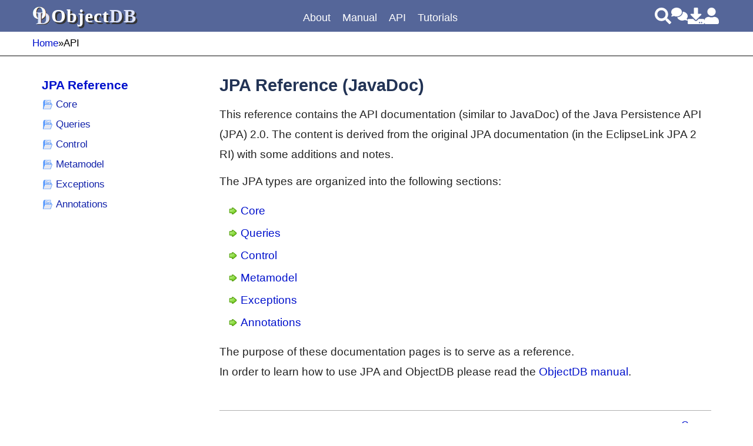

--- FILE ---
content_type: text/html
request_url: https://www.objectdb.com/api/java/jpa
body_size: 14192
content:
<!doctype html>
<html lang="en"><head><meta http-equiv="Content-Type" content="text/html; charset=UTF-8"><meta name="viewport" content="width=device-width, initial-scale=1.0"><meta name="application-name" content="ObjectDB"><meta name="apple-mobile-web-app-title" content="ObjectDB"><meta name="theme-color" content="#fff"><link rel="icon" href="/favicon.ico" sizes="32x32"><link rel="icon" href="/favicon.svg" type="image/svg+xml"><link rel="apple-touch-icon" href="/apple-touch-icon.png"><link rel="manifest" href="/manifest.json"><link rel="preload" href="/font/roboto.woff2" as="font" type="font/woff2" crossorigin><link rel="preload" href="/font/roboto-bold.woff2" as="font" type="font/woff2" crossorigin><link rel="preload" href="/font/roboto-italic.woff2" as="font" type="font/woff2" crossorigin><link rel="preload" href="/font/roboto-mono.woff2" as="font" type="font/woff2" crossorigin><link rel="preload" href="/font/roboto-mono-bold.woff2" as="font" type="font/woff2" crossorigin><link rel="prefetch" href="/menu/full?upd202512210347"><title>JPA Reference (JavaDoc)</title><meta name="robots" content="noarchive"><meta name="description" content="Java/JPA API Reference (based on the JPA 3 JavaDoc)"><meta name="keywords" content="object, database, java, jpa, persistence, api, jdo"><style>@font-face{font-family:'Roboto';font-style:normal;font-weight:400;font-display:optional;src:url(/font/roboto.woff2) format('woff2')}@font-face{font-family:'Roboto';font-style:normal;font-weight:700;font-display:optional;src:url(/font/roboto-bold.woff2) format('woff2')}@font-face{font-family:'Roboto';font-style:italic;font-weight:400;font-display:optional;src:url(/font/roboto-italic.woff2) format('woff2')}@font-face{font-family:'Roboto Mono';font-style:normal;font-weight:400;font-display:optional;src:url(/font/roboto-mono.woff2) format('woff2')}@font-face{font-family:'Roboto Mono';font-style:normal;font-weight:700;font-display:optional;src:url(/font/roboto-mono-bold.woff2) format('woff2')}:root{--header-height:54px;--toolbar-height:40px;--header-color:#569;--background-color:#f0f3f8;--block-header-bgcolor:#78b;--menu-border-color1:#778;--menu-border-color2:#def;--menu-background-color1:#fff;--menu-background-color2:#f8fcff;--menu-bar-text-color:#fff;--menu-text-color:#018;--menu-hover-background-color-old:#cfcfcf;--menu-hover-color-old:#444;--book-menu-font-color:#12a}@media(min-width:1200px){:root{--max-width:1170px}}@media(max-width:1199px){:root{--max-width:97.5%}}@media(max-width:543px){.hidden-xs-down{display:none!important}}@media(max-width:767px){.hidden-sm-down{display:none!important}}@media(max-width:991px){.hidden-md-down{display:none!important}}@media(max-width:1199px){.hidden-lg-down{display:none!important}}@media(min-width:544px){.hidden-sm-up{display:none!important}}@media(min-width:768px){.hidden-md-up{display:none!important}}@media(min-width:992px){.hidden-lg-up{display:none!important}}@media(min-width:1200px){.hidden-xl-up{display:none!important}}*,*::before,*::after{box-sizing:border-box}html{position:relative}html.ns .us,html.ne .ue,html.nl .ul,html.ng .ug,html.nse .use,html.nlg .ulg,html.nsel .usel{display:none!important}body{position:relative;margin:0;overflow-y:scroll}#header,#main-toolbar,#main-content,#footer{box-sizing:content-box;width:100%;max-width:var(--max-width);padding:0 calc((100% - var(--max-width)) / 2)}#header{position:fixed;top:0;z-index:50;display:flex;align-items:center;gap:12px;height:var(--header-height);background-color:var(--header-color);color:white}@media(max-width:991px){#header .img-logo32{display:none}}#header .site-name{position:relative;width:156px;height:36px;flex-grow:1;font:32px Georgia,"Times New Roman";word-spacing:0;letter-spacing:1px}#header .site-name>span>span{font-weight:bold}#header .site-name>.shadow{position:absolute;top:3px;left:3px;color:#333}#header .site-name>.no-shadow{position:absolute;top:0;left:0}#header .site-name>.no-shadow>.object{color:#fff}#header .site-name>.no-shadow>.db{color:#e0e5f9}#header .header-links{justify-content:flex-end;display:flex;gap:12px;width:180px}#header .header-links>a{display:block;width:28px;height:28px;filter:brightness(0) invert(1)}@media(max-width:543px){#header .header-links>a.img-download,#header .header-links>a.img-comments{display:none}}#main{position:relative;top:96px}#main-toolbar{position:fixed;top:var(--header-height);z-index:10;display:flex;align-items:center;height:var(--toolbar-height);border-bottom:2px solid gray;background-color:white;opacity:1}#main-toolbar .breadcrumbs{display:flex;flex-grow:1;gap:8px;overflow:hidden;white-space:nowrap;font-size:.9rem}#main-toolbar:has(.message-success){background-color:#dff0d8;border-color:#d6e9c6}#main-toolbar:has(.message-success)>.message-success{color:#3c763d}#main-toolbar:has(.message-info){background-color:#d9edf7;border-color:#bce8f1}#main-toolbar:has(.message-info)>.message-info{color:#31708f}#main-toolbar:has(.message-warning){background-color:#fcf8e3;border-color:#faebcc}#main-toolbar:has(.message-warning)>.message-warning{color:#8a6d3b}#main-toolbar:has(.message-danger){background-color:#f2dede;border-color:#ebccd1}#main-toolbar:has(.message-danger)>.message-danger{color:#a94442}#main-toolbar>[class^="message-"]{flex-grow:1;font-weight:bold}@media(min-width:768px){#main{min-height:720px}}#main-content{position:relative;display:flex;justify-content:flex-start;width:100%;height:100%;padding-bottom:48px}#main-content #left-sidebar{position:sticky;top:calc(var(--header-height) + var(--toolbar-height) + 30px);margin:32px 16px;align-self:baseline}#main-content #left-margin{margin-right:8px;width:8px;min-width:8px;max-width:8px}#main-content #article{position:relative;flex:1 1 auto;min-width:0;max-width:100%;margin:32px 16px 48px 0}#main-content #article.draft{background-color:#ffe}body.database-features #main-content #article{margin:0 auto}#main-content #right-sidebar{display:none}@media(min-width:992px){#main-content #right-sidebar{display:flex;flex-direction:column;gap:48px;margin:32px 16px;min-width:300px;max-width:300px;width:300px}#main-content #right-sidebar>.block{border:2px solid #67a;border-radius:8px;background-color:#f4f6f8}#main-content #right-sidebar>.block>h2{margin:0;height:34px;padding:0 10px;overflow:hidden;background-color:#67a;color:#fff;font-size:1.25rem;font-weight:normal}#main-content #right-sidebar>.block>.content{padding:8px;font-size:1rem}#main-content #right-sidebar>.block>.content ol{padding:0 12px}}#footer{margin-top:48px;padding-top:16px;padding-bottom:16px;overflow-x:scroll;font-size:.9rem;background-image:linear-gradient(#569,#235);color:white}#footer>.footer-links{float:left;width:65%}#footer>.footer-links table{border-spacing:2px}#footer>.footer-links th{width:33%;text-align:left;text-decoration:underline}#footer>.footer-links th,#footer>.footer-links td{padding:2px 0}#footer>.footer-links a[href]{color:#fff!important;line-height:36px}@media(max-width:991px){#footer>.footer-links{display:none}}#footer>.footer-jpab{float:right;width:30%;margin:2px;padding:4px;text-align:center;background-color:#def;color:#000;border:0 solid #000;border-radius:16px}#footer>.footer-jpab h2{margin:16px 0;font-size:1.2rem}#footer>.footer-jpab p{padding:0;font-size:.6rem;line-height:2em}@media(max-width:991px){#footer>.footer-jpab{display:none}}#footer>.footer-message{padding-top:32px;font-size:.65rem;text-align:justify;clear:both}#footer>.footer-message p,#footer>.footer-message a[href]{color:#fff}#footer>.footer-message a{text-decoration:underline}html,input,select,textarea,button{font:16px Roboto,Arial,Helvetica,Verdana,Sans-Serif}@media(min-width:544px){html,input,select,textarea,button{font-size:16px}}@media(min-width:768px){html,input,select,textarea,button{font-size:17px}}@media(min-width:992px){html,input,select,textarea,button{font-size:18px}}@media(min-width:1200px){html,input,select,textarea,button{font-size:19px}}body{line-height:1.8rem}h1,h2,h3,h4,h5,h6{margin:0 0 16px 0;font-weight:bold;color:#235}h1{font-size:1.5rem}h2{font-size:1.2rem;margin-top:48px;scroll-margin-top:120px}.text h2{margin-top:-50px;padding-top:82px}h3{font-size:1.1rem;margin:24px 0 16px 0}h4,h5,h6{font-size:1rem;margin:24px 0 0 0}p,dd{padding:0;margin:12px 0;color:#222}dt{font-weight:bold}hr{margin:0;height:0;border:1px solid gray}.indented{margin-left:48px}pre,code,a.code{font-family:"Roboto Mono",Consolas,Monaco,monospace}pre{padding:0;white-space:pre;overflow-x:visible;overflow-y:auto;line-height:1.45rem;font-size:.9rem;tab-size:1;background:none;border:0}pre .vertical-gap{display:block;height:8px}pre.pre-wrap{white-space:pre-wrap;overflow-wrap:break-word;word-break:break-word}@media(min-width:768px){pre{tab-size:2}}@media(min-width:1200px){pre{tab-size:3}}code,a[href].code{background-color:#fafafa;padding:0 2px;border:1px solid #e8e8e8;border-radius:4px}pre a[href].code,article>a{background-color:transparent!important;border:0!important}pre a[href]{color:#035;border-bottom:1px dashed #9ac}ol,ul{padding-inline-start:0}#article ol,#article ul{margin-left:16px}ol>li{list-style:decimal}li{margin:0 0 4px 16px}.p_description{margin-bottom:16px}.toc>h2{font-size:1.1rem;margin-top:16px}.toc>a{display:block;width:fit-content;margin:0 0 4px 16px;padding-left:20px;background-repeat:no-repeat;background-size:14px 14px;background-position:center left}a[href]{font-weight:normal;text-decoration:none;color:#01c}article a[href]{text-decoration:underline 1px #abf}article a[href^="http"]{background-repeat:no-repeat;background-size:16px 16px;background-position:right -20%;width:12px;height:12px;padding-left:2px}table{width:100%;border-collapse:collapse;border-spacing:0}#article table td,#article table th{padding:8px;border:#89a solid 1px;overflow-wrap:break-word}table.borderless{border:0}table.borderless th,table.borderless td{border:0}table.padding16 td,table.padding16 th{padding:16px}table.zebra tbody tr:nth-child(odd){background:#fbfcff}table.zebra tbody tr:nth-child(even){background:#f1f2fa}table.side-header th{width:220px}@media(max-width:543px){table.side-header th,table.side-header td{display:block;padding:0;border:0;text-align:left}table.side-header th{margin-top:16px;width:100%}}table.round-corners{border-collapse:collapse;padding:0;border:0}table.round-corners th,table.round-corners td{border:1px solid #ccc}table.round-corners tr:first-child>th:first-child{border-top-left-radius:5px}table.round-corners tr:first-child>th:last-child{border-top-right-radius:5px}table.round-corners tr:last-child>td:first-child{border-bottom-left-radius:5px}table.round-corners tr:last-child>td:last-child{border-bottom-right-radius:5px!important}.hidden{display:none}.clear{clear:both}.clear-after::after{content:".";display:block;height:0;clear:both;visibility:hidden}.linethrough{text-decoration:line-through}img{max-width:100%;display:block;height:auto;margin:0 auto}.img{background-repeat:no-repeat;color:#68f}.icon{display:inline-block;background-size:contain;background-repeat:no-repeat}.size16{width:16px;height:16px}.size20{width:20px;height:20px}.size24{width:24px;height:24px}.size32{width:32px;height:32px}.size64{width:64px;height:64px}img.user{width:100px;height:100px}.file-link{display:flex;align-items:center;column-gap:4px;height:48px}.file-link>i{width:40px;height:40px}ins,del{margin:2px!important;padding:2px!important;color:black;border:1px solid #777}.format{border-bottom:2px dashed orange;padding-bottom:1px}ins,body.objectdb .ICE-Tracking ins.ice-ins{background-color:#dfd!important;text-decoration:none}del,body.objectdb .ICE-Tracking del.ice-del{background-color:#fdd!important}.highlight{background-color:yellow}.foldable:not(.folded) .foldable-summary{display:none}.folded .foldable-content{display:none}.folding-icon::before{display:inline-block;width:16px;height:16px;margin-right:4px;line-height:16px;text-align:center;border:1px solid currentColor;border-radius:3px;font-weight:bold;cursor:pointer;margin-top:.3em}.foldable:not(.folded) .folding-icon::before{content:"−"}.foldable.folded .folding-icon::before{content:"+"}.graph{position:relative}.graph marker{overflow:visible;visibility:visible}.graph>a{display:flex;align-items:center;position:absolute}.type-graph a.graph-node,.m-api>nav>div>a{padding:4px 12px 4px 32px;line-height:1rem;color:var(--menu-text-color);border:1px solid;border-radius:4px;background-color:#e0e8ff;background-position:8px 48%!important;background-size:18px 18px;background-repeat:no-repeat!important}.type-graph a.graph-node:hover,.m-api>nav>div>a:hover{background-color:#ffd}.type-graph a.graph-node.active,.m-api>nav>div>a.active{outline:4px solid #0b0;box-sizing:border-box}.item-form .graph{margin:0 auto;border:1px dashed black}#menu-mode{display:none}#main-menu nav,#main-menu div{margin:0;padding:0}#main-menu nav{list-style-type:none}#main-menu div,#main-menu a{white-space:nowrap;color:var(--menu-text-color);line-height:1.8rem}#main-menu div.m-linkless>a:hover{text-decoration:none!important;cursor:default}#main-menu a{vertical-align:middle;padding:0 6px 0 23px}#main-menu a>i{font-style:normal}#main-menu a.icon{background-position:0 48%;background-size:20px 20px}#main-menu input[type="checkbox"]{display:none;margin:0;height:0}#main-menu label{margin:0;display:inline-block;width:14px;height:14px;background-repeat:no-repeat;background-position:center center}#main-menu a[class*="img-"]{background-position:1% 48%;background-size:20px 20px;background-repeat:no-repeat;padding:0 12px 0 28px}@media(min-width:992px){#main-menu{z-index:100;flex-grow:1;height:var(--header-height);display:flex;align-items:flex-end}#main-menu>div{height:calc(var(--header-height) - 12px);padding:0 6px 6px 6px;position:relative}#main-menu>div>a{height:100%;margin:0;padding:0 2px 0 6px!important;font-size:.95rem;color:var(--menu-bar-text-color);background:none}#main-menu>div:hover{background-color:var(--menu-background-color1);border-color:var(--menu-border-color1)}#main-menu>div:hover>a{color:var(--menu-text-color)}#main-menu>div nav{display:none}#main-menu div{display:flex;align-items:center}#main-menu a{font-size:.95rem;display:flex;align-items:center}#main-menu label{display:none!important}#main-menu>div{border-radius:4px}#main-menu>div>nav,#main-menu>div::after,#main-menu>div.m-api>nav>div>nav{visibility:hidden}#main-menu>div:hover>nav,#main-menu>div:hover::after,#main-menu>div.m-api:hover>nav>div:hover>nav,#main-menu>div.m-api:hover>nav>div:hover>nav>div>nav{visibility:visible}#main-menu>div>nav,#main-menu>div::after{transition:all .05s ease-in .1s}#main-menu>div::after{position:absolute;left:50%;bottom:1px;margin-left:-6px;width:12px;height:12px;content:"";background-color:var(--menu-background-color2);transform:rotate(45deg);border-radius:1px 0 0;border-left:3px solid var(--menu-border-color1);border-top:3px solid var(--menu-border-color1)}#main-menu>div nav{display:flex;flex-wrap:wrap}#main-menu>div>nav,#main-menu>div.m-api>nav>div>nav{width:960px}#main-menu>div>nav{position:fixed;top:calc(var(--header-height) - 8px);left:50%;transform:translateX(-50%);padding:16px;flex-direction:column;background-color:var(--menu-background-color2);border:3px solid var(--menu-border-color1);border-radius:8px}#main-menu>div>nav>div{margin:6px 0;padding:4px 8px;background-color:var(--menu-background-color1);border:2px solid var(--menu-border-color2);border-radius:8px}#main-menu>div>nav>div>a{width:160px;flex-shrink:0}#main-menu>div>nav>div nav>div{margin:0 8px 0 0}#main-menu>div>nav>div nav>div>nav{display:none}#main-menu>div>nav a>i{display:none}#main-menu>div>nav a[href]:hover{text-decoration:underline}#main-menu>div.m-manual>nav>div>nav>div>a,#main-menu>div.m-new-examples>nav>div>nav>div>a,#main-menu>div.m-api>nav>div>nav>div>a{font-weight:bold}#main-menu>div.m-manual>nav>div>nav>div>a::after,#main-menu>div.m-new-examples>nav>div>nav>div>a::after,#main-menu>div.m-api>nav>div>nav>div>a::after{content:":";margin-left:0;padding-left:2px}#main-menu>div.m-manual>nav>div>nav>div,#main-menu>div.m-new-examples>nav>div>nav>div,#main-menu>div.m-api>nav>div>nav>div,#main-menu>div.m-manual>nav>div>nav>div>nav,#main-menu>div.m-new-examples>nav>div>nav>div>nav,#main-menu>div.m-api>nav>div>nav>div>nav{display:contents}#main-menu>div.m-api>nav>div>a{font-weight:normal}#main-menu>div.m-api>nav>div>a::after{display:none}#main-menu>div.m-api>nav>div>nav{position:absolute;top:calc(100% - 11px);padding:16px;left:-3px;display:flex;background-color:#ffe;border:3px solid var(--menu-border-color1);border-top:1px solid var(--menu-border-color1);border-radius:8px;border-top-left-radius:0;border-top-right-radius:0}#main-menu>div.m-diamonds>nav>div>nav [class*="img"]{background:none;padding-left:0}#main-menu>div.m-diamonds>nav>div>nav a{display:inline;padding:0!important}#main-menu>div.m-diamonds>nav>div>nav a:after{content:"\2666";margin:0 8px 0 8px;font-size:1rem;display:inline-block;text-decoration:none}#main-menu>div.m-diamonds>nav>div>nav>a:last-child:after{display:none}#main-menu>div.m-diamonds>nav>div>nav>div:last-child>nav>a:last-child:after{display:none}#main-menu>div.m-col>nav{flex-direction:row}#main-menu>div.m-col>nav>div{flex-direction:column;flex:1;padding-bottom:24px;background-color:var(--menu-background-color2);border:0}#main-menu>div.m-col>nav>div>a,#main-menu>div.m-col>nav>div>nav{background-color:var(--menu-background-color1);border:2px solid var(--menu-border-color2);border-radius:8px}#main-menu>div.m-col>nav>div>a{z-index:200;position:absolute;width:auto;height:40px;padding:2px 8px;background-image:none}#main-menu>div.m-col>nav>div>nav{position:relative;top:20px;flex-direction:column;width:100%;padding:40px 24px 24px 24px}#main-menu>div.m-col>nav>div>nav a{height:48px}#main-menu>div.m-admin>nav>div>a{width:130px}#main-menu>div.m-examples>nav{width:640px}#main-menu>div.m-examples>nav>div>a{width:260px;margin-left:24px}#main-menu>div.m-examples>nav>div>nav{flex-direction:column}#main-menu>div.m-new-examples>nav>div>a{width:220px;margin-left:24px}.img-bars{display:none}}@media(max-width:991px){.img-bars{display:block;width:32px;height:32px;filter:brightness(0) invert(1)}#menu-mode:checked~#header #main-menu{display:block}#menu-mode:checked~#main,#menu-mode:checked~#footer{display:none}#main-menu{display:none;position:absolute;top:var(--header-height);left:0;width:100%;padding:4px 12px}#main-menu div{padding:4px 2px;font-size:1.2rem;line-height:1.8rem}#main-menu div>nav>a{display:block;margin:8px 0}#main-menu div a.active{background-color:#ff8;border:1px solid #ff8;border-radius:12px}#main-menu div.active-trail>a{font-weight:bold}#main-menu nav{margin-left:20px;display:none}#main-menu input[type="checkbox"]:checked~nav{display:block}#main-menu label{display:inline-block;width:24px;height:1.8rem;vertical-align:middle;background-size:24px 24px;background-position:0 40%}#main-menu .api-diagram,#main-menu .diagram,#main-menu .label-types-main,#main-menu .label-types-all{display:none}}@media(min-width:992px){#main-menu div.m-api>nav{flex-direction:row!important;justify-content:center;gap:24px 8px;padding:360px 0 8px 0!important}#main-menu div.m-api>nav>div[class^="m-"]{border:0!important;margin:0!important;padding:0}#main-menu div.m-api>nav>div[class^="m-"]>a{margin:0!important;width:auto;padding:5px 12px 5px 32px!important;height:30px!important;line-height:30px;font-size:17px}#main-menu div.m-api>nav>div[class^="m-"] a{font-size:17px}.api-diagram{position:absolute;top:0;border:0!important;margin:0!important;padding:0!important;background-color:inherit!important}.api-diagram marker{overflow:visible;visibility:visible}.api-diagram>a{display:flex;align-items:center;position:absolute!important;padding:4px 12px 4px 32px!important;font-size:inherit!important}.api-diagram>a:hover{background-color:#ffd}div.m-api>nav>div[class^="m-"]:hover>a{background-color:#ffe}div.m-api>nav>.m-core:hover~.api-diagram>a.node-persistence,div.m-api>nav>.m-core:hover~.api-diagram>a.node-entitymanagerfactory,div.m-api>nav>.m-core:hover~.api-diagram>a.node-entitymanager,div.m-api>nav>.m-core:hover~.api-diagram>a.node-entitytransaction{background-color:#ffe}div.m-api>nav>.m-queries:hover~.api-diagram>a.node-criteriabuilder,div.m-api>nav>.m-queries:hover~.api-diagram>a.node-criteriaqueryt,div.m-api>nav>.m-queries:hover~.api-diagram>a.node-query,div.m-api>nav>.m-queries:hover~.api-diagram>a.node-typedqueryx,div.m-api>nav>.m-queries:hover~.api-diagram>a.node-parametert{background-color:#ffe}div.m-api>nav>.m-control:hover~.api-diagram>a.node-persistenceutil,div.m-api>nav>.m-control:hover~.api-diagram>a.node-persistenceunitutil,div.m-api>nav>.m-control:hover~.api-diagram>a.node-cache,div.m-api>nav>.m-control:hover~.api-diagram>a.node-entitygraph,div.m-api>nav>.m-control:hover~.api-diagram>a.node-entitygrapht{background-color:#ffe}div.m-api>nav>.m-metamodel:hover~.api-diagram>a.node-metamodel{background-color:#ffe}}article a[href]{text-decoration:underline 1px #abf}article a[href^="http"],article a[href^="mailto"]{width:12px;height:12px;padding-left:2px;padding-right:20px;background-repeat:no-repeat;background-size:16px 16px;background-position:right -20%}article figcaption,article .caption{margin:0 auto 32px;text-align:center;font-size:.9rem;font-weight:bold}article .embed{margin:32px 0}article .float-right{float:right;margin-left:32px}article .toc{margin:16px 0 16px}article .file-tree,article .graph{position:relative;margin:0 auto;background-color:#f8fcff;border:1px solid var(--header-color);border-radius:8px}article .file-tree{color:var(--menu-text-color)}article .file-tree>svg{stroke:var(--header-color)}article .file-tree>ul>li{position:absolute;transform:translateX(-50%);display:block;margin:0;padding:3px 6px;width:min-content;border:1px solid #e0e0e0;border-radius:8px;font-size:18px;line-height:24px;overflow-wrap:break-word;list-style-type:none}article .file-tree>ul>li.dir{background-color:#e8f0ff;border-color:var(--header-color);color:#111}article .file-tree>ul>li.file{background-color:#fcfcfc;border-color:var(--header-color)}article .file-tree>ul>li.file.col2{display:flex}article .file-tree>ul>li.file.col2 span{margin-right:12px}article .error{color:red;font-weight:bold}pre{margin:16px 0 20px 0;padding:12px;background-color:#fdfeff;color:#000;border:#bdf solid 1px;border-radius:8px}pre + pre.hl{margin-top:-12px}pre.hl span{color:#111}pre.hl .cm,pre.hl .pr,pre.hl .dt,pre.hl .cd{color:#444}pre.hl .dc{color:#08a}pre.hl .st,pre.hl .atv,pre.hl .sc,pre.hl .cv{color:#30f}pre.hl .kw,pre.hl .qp,pre.hl .qv,pre.hl .sx,pre.hl .cs,pre.hl .cc{color:#705}pre.hl .kw{font-weight:bold}pre.hl .qk,pre.hl se{color:#917}pre.hl .fn,pre.hl .qf,pre.hl .so{color:#162;font-weight:bold}pre.hl .an,pre.hl .ns,pre.hl .cl,pre.hl .gn{color:#34a}pre.hl .nm,pre.hl .bl,pre.hl .tg,pre.hl .sa{color:#905}pre.hl .op,pre.hl .sp,pre.hl .atn,pre.hl .cn{color:#9a6e3a}pre.hl .pn{color:#000}@media(min-width:992px){.book-menu{display:block;width:270px;padding:0;font-size:.9rem}.book-menu>.book-menu-header a{font-size:1.1rem;font-weight:bold}.book-menu nav{margin-top:-6px}.book-menu>nav{margin-left:-40px}.book-menu>nav nav{margin-left:22px}.book-menu>nav mark.img-right{display:block;margin-left:8px;background-color:transparent;background-position:10px 2px;background-size:24px 24px;background-repeat:no-repeat}.book-menu>nav mark.img-right>a{margin-left:34px}.book-menu>nav a{display:block;margin:6px 0 2px 42px;padding-left:22px;line-height:1.5rem;overflow:hidden;text-overflow:ellipsis;white-space:nowrap;color:var(--book-menu-font-color);background-position:0 6px;background-size:16px 16px;background-repeat:no-repeat}.book-menu>nav a.active-trail{font-weight:bold}.book-menu>nav a:hover{text-decoration:underline;color:#000}.book-menu div.active-trail>a,.book-menu a.active{font-weight:bold}}.tags{display:none}@media(min-width:992px){.tags{display:block;margin:64px 4px 16px 4px}.tags h2{margin:0;font-size:.9rem;font-weight:normal}.tags p{margin:0}.tags .tag{display:inline-block}.tags .tag a{margin-right:8px}.tags .tag1,.tags .tag2{font-size:.7rem}.tags .tag3,.tags .tag4{font-size:.8rem}.tags .tag5{font-size:.9rem}}.book-links{margin:48px 0;padding:8px 0;font-size:.9rem;border-top:1px solid #b0b0b0;border-bottom:1px solid #b0b0b0}.book-links a.page-previous{float:left;width:50%;text-align:left}.book-links a.page-up{display:none}.book-links a.page-next{float:right;width:50%;text-align:right}@media(min-width:544px){.book-links a.page-previous{float:left;width:35%;text-align:left}.book-links a.page-up{display:inline;float:left;width:30%;text-align:center}.book-links a.page-next{float:right;width:35%;text-align:right}}.img-arrow { background-image: url("data:image/svg+xml,%3C?xml version='1.0'?%3E%3Csvg fill='green' xmlns:rdf='http://www.w3.org/1999/02/22-rdf-syntax-ns%23' xmlns='http://www.w3.org/2000/svg' xmlns:cc='http://creativecommons.org/ns%23' xmlns:xlink='http://www.w3.org/1999/xlink' xmlns:dc='http://purl.org/dc/elements/1.1/' xmlns:svg='http://www.w3.org/2000/svg' id='svg2' viewBox='0 0 30 30' version='1.0'%3E %3Cdefs id='defs4'%3E %3ClinearGradient id='linearGradient3366' y2='22' gradientUnits='userSpaceOnUse' x2='23' y1='9' x1='11'%3E %3Cstop id='stop3362' stop-color='%23aeed72' offset='0'/%3E %3Cstop id='stop3364' stop-color='%2371c91c' offset='1'/%3E %3C/linearGradient%3E %3C/defs%3E %3Cg id='layer1'%3E %3Crect id='rect3465' ry='0' height='0' width='6' y='12.5' x='16' fill='%23427bc3'/%3E %3Cpath id='path3354' fill='%234e9a06' d='m12.5 2.5625c-1.031 0.0971-1.817 0.9647-1.812 2v2.625h-7.313c-1.1045 0.0001-1.9999 0.8955-2 2v11.624c0.0001 1.105 0.8955 2 2 2h7.313v2.626c0 1.104 0.895 1.999 2 2h2.312c0.454 0 0.895-0.154 1.25-0.438l11.625-9.281c0.474-0.38 0.75-0.955 0.75-1.563v-2.312c0-0.608-0.276-1.183-0.75-1.563l-11.625-9.281c-0.355-0.2835-0.796-0.4378-1.25-0.4375h-2.312c-0.063-0.0029-0.126-0.0029-0.188 0z'/%3E %3Cpath id='path3358' fill='url(%23linearGradient3366)' d='m13.312 5.1875v4c0 0.3452-0.279 0.625-0.624 0.625h-8.688v10.376h8.688c0.345 0 0.624 0.279 0.624 0.624v4h1.469l11.219-8.968v-1.688l-11.219-8.9685h-1.469z'/%3E %3C/g%3E %3Cmetadata%3E %3Crdf:RDF%3E %3Ccc:Work%3E %3Cdc:format%3Eimage/svg+xml%3C/dc:format%3E %3Cdc:type rdf:resource='http://purl.org/dc/dcmitype/StillImage'/%3E %3Ccc:license rdf:resource='http://creativecommons.org/licenses/publicdomain/'/%3E %3Cdc:publisher%3E %3Ccc:Agent rdf:about='http://openclipart.org/'%3E %3Cdc:title%3EOpenclipart%3C/dc:title%3E %3C/cc:Agent%3E %3C/dc:publisher%3E %3Cdc:title%3Eicon_arrow_right_green%3C/dc:title%3E %3Cdc:date%3E2008-05-26T11:58:06%3C/dc:date%3E %3Cdc:description%3Earrow, arrow, clip art, clipart, icon, icon, image, media, png, public domain, svg, %3C/dc:description%3E %3Cdc:source%3Ehttp://openclipart.org/detail/17020/icon_arrow_right_green-by-jean_victor_balin%3C/dc:source%3E %3Cdc:creator%3E %3Ccc:Agent%3E %3Cdc:title%3Ejean_victor_balin%3C/dc:title%3E %3C/cc:Agent%3E %3C/dc:creator%3E %3Cdc:subject%3E %3Crdf:Bag%3E %3Crdf:li%3Earrow%3C/rdf:li%3E %3Crdf:li%3Eclip art%3C/rdf:li%3E %3Crdf:li%3Eclipart%3C/rdf:li%3E %3Crdf:li%3Eicon%3C/rdf:li%3E %3Crdf:li%3Eimage%3C/rdf:li%3E %3Crdf:li%3Emedia%3C/rdf:li%3E %3Crdf:li%3Epng%3C/rdf:li%3E %3Crdf:li%3Epublic domain%3C/rdf:li%3E %3Crdf:li%3Esvg%3C/rdf:li%3E %3C/rdf:Bag%3E %3C/dc:subject%3E %3C/cc:Work%3E %3Ccc:License rdf:about='http://creativecommons.org/licenses/publicdomain/'%3E %3Ccc:permits rdf:resource='http://creativecommons.org/ns%23Reproduction'/%3E %3Ccc:permits rdf:resource='http://creativecommons.org/ns%23Distribution'/%3E %3Ccc:permits rdf:resource='http://creativecommons.org/ns%23DerivativeWorks'/%3E %3C/cc:License%3E %3C/rdf:RDF%3E %3C/metadata%3E%3C/svg%3E");} .img-bars { background-image: url("data:image/svg+xml,%3Csvg xmlns='http://www.w3.org/2000/svg' viewBox='0 0 448 512'%3E%3Cpath d='M16 132h416c8.837 0 16-7.163 16-16V76c0-8.837-7.163-16-16-16H16C7.163 60 0 67.163 0 76v40c0 8.837 7.163 16 16 16zm0 160h416c8.837 0 16-7.163 16-16v-40c0-8.837-7.163-16-16-16H16c-8.837 0-16 7.163-16 16v40c0 8.837 7.163 16 16 16zm0 160h416c8.837 0 16-7.163 16-16v-40c0-8.837-7.163-16-16-16H16c-8.837 0-16 7.163-16 16v40c0 8.837 7.163 16 16 16z'/%3E%3C/svg%3E%3C!--Font Awesome Free 5.5.0 by @fontawesome - https://fontawesome.comLicense - https://fontawesome.com/license/free (Icons: CC BY 4.0, Fonts: SIL OFL 1.1, Code: MIT License)--%3E");} .img-comments-solid { background-image: url("data:image/svg+xml,%3Csvg fill='%2368f' xmlns='http://www.w3.org/2000/svg' viewBox='0 0 640 512'%3E%3C!--! Font Awesome Free 6.7.2 by @fontawesome - https://fontawesome.com License - https://fontawesome.com/license/free (Icons: CC BY 4.0, Fonts: SIL OFL 1.1, Code: MIT License) Copyright 2024 Fonticons, Inc. --%3E%3Cpath d='M208 352c114.9 0 208-78.8 208-176S322.9 0 208 0S0 78.8 0 176c0 38.6 14.7 74.3 39.6 103.4c-3.5 9.4-8.7 17.7-14.2 24.7c-4.8 6.2-9.7 11-13.3 14.3c-1.8 1.6-3.3 2.9-4.3 3.7c-.5 .4-.9 .7-1.1 .8l-.2 .2s0 0 0 0s0 0 0 0C1 327.2-1.4 334.4 .8 340.9S9.1 352 16 352c21.8 0 43.8-5.6 62.1-12.5c9.2-3.5 17.8-7.4 25.2-11.4C134.1 343.3 169.8 352 208 352zM448 176c0 112.3-99.1 196.9-216.5 207C255.8 457.4 336.4 512 432 512c38.2 0 73.9-8.7 104.7-23.9c7.5 4 16 7.9 25.2 11.4c18.3 6.9 40.3 12.5 62.1 12.5c6.9 0 13.1-4.5 15.2-11.1c2.1-6.6-.2-13.8-5.8-17.9c0 0 0 0 0 0s0 0 0 0l-.2-.2c-.2-.2-.6-.4-1.1-.8c-1-.8-2.5-2-4.3-3.7c-3.6-3.3-8.5-8.1-13.3-14.3c-5.5-7-10.7-15.4-14.2-24.7c24.9-29 39.6-64.7 39.6-103.4c0-92.8-84.9-168.9-192.6-175.5c.4 5.1 .6 10.3 .6 15.5z'/%3E%3C/svg%3E");} #main-menu input[type="checkbox"]:checked ~ label { background-image: url("data:image/svg+xml,%3Csvg fill='%23018' xmlns='http://www.w3.org/2000/svg' viewBox='0 0 320 512'%3E%3Cpath d='M31.3 192h257.3c17.8 0 26.7 21.5 14.1 34.1L174.1 354.8c-7.8 7.8-20.5 7.8-28.3 0L17.2 226.1C4.6 213.5 13.5 192 31.3 192z'/%3E%3C/svg%3E%3C!--Font Awesome Free 5.5.0 by @fontawesome - https://fontawesome.comLicense - https://fontawesome.com/license/free (Icons: CC BY 4.0, Fonts: SIL OFL 1.1, Code: MIT License)--%3E");} .img-download { background-image: url("data:image/svg+xml,%3Csvg fill='%2368f' xmlns='http://www.w3.org/2000/svg' viewBox='0 0 512 512'%3E%3Cpath d='M216 0h80c13.3 0 24 10.7 24 24v168h87.7c17.8 0 26.7 21.5 14.1 34.1L269.7 378.3c-7.5 7.5-19.8 7.5-27.3 0L90.1 226.1c-12.6-12.6-3.7-34.1 14.1-34.1H192V24c0-13.3 10.7-24 24-24zm296 376v112c0 13.3-10.7 24-24 24H24c-13.3 0-24-10.7-24-24V376c0-13.3 10.7-24 24-24h146.7l49 49c20.1 20.1 52.5 20.1 72.6 0l49-49H488c13.3 0 24 10.7 24 24zm-124 88c0-11-9-20-20-20s-20 9-20 20 9 20 20 20 20-9 20-20zm64 0c0-11-9-20-20-20s-20 9-20 20 9 20 20 20 20-9 20-20z'/%3E%3C/svg%3E%3C!--Font Awesome Free 5.5.0 by @fontawesome - https://fontawesome.comLicense - https://fontawesome.com/license/free (Icons: CC BY 4.0, Fonts: SIL OFL 1.1, Code: MIT License)--%3E");} .img-folder { background-image: url("data:image/svg+xml,%3Csvg version='1.1' id='Capa_1' xmlns='http://www.w3.org/2000/svg' xmlns:xlink='http://www.w3.org/1999/xlink' x='0px' y='0px' viewBox='0 0 512.001 512.001' style='enable-background:new 0 0 512.001 512.001;' xml:space='preserve'%3E%3Cg%3E %3Cg%3E %3Cpolygon style='fill:%23E3E7F2;' points='93.867,253.961 93.867,25.6 68.267,25.6 68.267,324.147 '/%3E %3Cpolygon style='fill:%23E3E7F2;' points='68.267,324.147 68.267,42.667 42.667,42.667 42.667,394.334 '/%3E %3C/g%3E %3ClinearGradient id='SVGID_1_' gradientUnits='userSpaceOnUse' x1='-48.7878' y1='652.514' x2='-47.9326' y2='651.384' gradientTransform='matrix(324.2667 0 0 -245.4292 15933.8477 160134.7813)'%3E %3Cstop offset='0' style='stop-color:%23D4E1F4'/%3E %3Cstop offset='0.1717' style='stop-color:%23D4E1F4'/%3E %3Cstop offset='0.2' style='stop-color:%23D4E1F4'/%3E %3Cstop offset='0.2001' style='stop-color:%23DAE4F4'/%3E %3Cstop offset='0.2007' style='stop-color:%23EBEBF4'/%3E %3Cstop offset='0.2014' style='stop-color:%23F6F1F4'/%3E %3Cstop offset='0.2023' style='stop-color:%23FDF4F4'/%3E %3Cstop offset='0.205' style='stop-color:%23FFF5F4'/%3E %3Cstop offset='0.2522' style='stop-color:%23FFF5F4'/%3E %3Cstop offset='0.26' style='stop-color:%23FFF5F4'/%3E %3Cstop offset='0.26' style='stop-color:%23D4E1F4'/%3E %3Cstop offset='0.3974' style='stop-color:%23D4E1F4'/%3E %3Cstop offset='0.42' style='stop-color:%23D4E1F4'/%3E %3Cstop offset='0.4201' style='stop-color:%23DAE4F4'/%3E %3Cstop offset='0.4207' style='stop-color:%23EBEBF4'/%3E %3Cstop offset='0.4214' style='stop-color:%23F6F1F4'/%3E %3Cstop offset='0.4223' style='stop-color:%23FDF4F4'/%3E %3Cstop offset='0.425' style='stop-color:%23FFF5F4'/%3E %3Cstop offset='0.4894' style='stop-color:%23FFF5F4'/%3E %3Cstop offset='0.5' style='stop-color:%23FFF5F4'/%3E %3Cstop offset='0.5' style='stop-color:%23F9F2F4'/%3E %3Cstop offset='0.5001' style='stop-color:%23E8EBF4'/%3E %3Cstop offset='0.5003' style='stop-color:%23DDE5F4'/%3E %3Cstop offset='0.5005' style='stop-color:%23D6E2F4'/%3E %3Cstop offset='0.501' style='stop-color:%23D4E1F4'/%3E %3Cstop offset='0.7062' style='stop-color:%23D4E1F4'/%3E %3Cstop offset='0.74' style='stop-color:%23D4E1F4'/%3E %3Cstop offset='0.741' style='stop-color:%23FFF5F4'/%3E %3Cstop offset='0.8346' style='stop-color:%23FFF5F4'/%3E %3Cstop offset='0.85' style='stop-color:%23FFF5F4'/%3E %3Cstop offset='0.851' style='stop-color:%23D4E1F4'/%3E %3C/linearGradient%3E %3Cpath style='fill:url(%23SVGID_1_);' d='M392.534,8.533H93.867v245.429l1.883-5.163c1.573-5.823,6.855-9.868,12.887-9.867h309.497 V8.533H392.534z'/%3E %3Cpath style='fill:%23A4C2F7;' d='M437.484,162.133h-19.35v76.8h34.133v-62.017c0-3.921-1.557-7.681-4.33-10.454 S441.405,162.133,437.484,162.133L437.484,162.133z'/%3E %3Cpath style='fill:%23FFFFFF;' d='M42.667,102.4h-19.35c-3.921,0-7.681,1.557-10.454,4.33c-2.772,2.772-4.33,6.533-4.33,10.454 v364.609c0.591,0.021,1.175,0.05,1.753,0.087l32.38-88.309V102.4z'/%3E %3Cpath style='fill:%23A4C2F7;' d='M403.834,503.467H21.891c-4.155,0-8.074-1.935-10.6-5.234s-3.372-7.587-2.287-11.598L95.75,248.8 c1.574-5.822,6.856-9.867,12.887-9.867H490.58c8.79,0,12.887,8.4,12.887,16.833L416.721,493.6 C415.147,499.423,409.865,503.467,403.834,503.467L403.834,503.467z'/%3E %3Cpath style='fill:%23E3E7F2;' d='M378.234,503.467H21.891c-4.155,0-8.074-1.935-10.6-5.234s-3.372-7.587-2.287-11.598L95.75,248.8 c1.574-5.822,6.856-9.867,12.887-9.867H464.98c8.79,0,12.887,8.4,12.887,16.833L391.121,493.6 C389.547,499.423,384.265,503.467,378.234,503.467L378.234,503.467z'/%3E %3Cg%3E %3Cpath style='fill:%23428DFF;' d='M403.834,512H21.892c-6.813,0-13.238-3.173-17.379-8.583c-4.141-5.41-5.526-12.441-3.746-19.017 l86.967-238.525c2.752-9.233,11.271-15.538,20.905-15.475h381.945c12.408,0,21.417,10.667,21.417,25.367 c0,0.998-0.175,1.988-0.517,2.925l-86.75,237.833C421.987,505.76,413.468,512.068,403.834,512z M108.638,247.467 c-2.174,0.004-4.078,1.461-4.65,3.558L17.021,489.558c-0.147,1.256,0.232,2.516,1.046,3.483c0.901,1.204,2.321,1.906,3.825,1.892 h381.942c2.172,0.003,4.076-1.453,4.642-3.55l86.383-236.925c-0.208-2.334-1.041-6.992-4.275-6.992H108.638z'/%3E %3Cpath style='fill:%23428DFF;' d='M358.4,145.067H153.6c-4.713,0-8.533-3.821-8.533-8.533S148.887,128,153.6,128h204.8 c4.713,0,8.533,3.82,8.533,8.533S363.113,145.067,358.4,145.067z'/%3E %3Cpath style='fill:%23428DFF;' d='M238.934,85.333H153.6c-4.713,0-8.533-3.82-8.533-8.533c0-4.713,3.821-8.533,8.533-8.533h85.333 c4.713,0,8.533,3.821,8.533,8.533C247.467,81.513,243.646,85.333,238.934,85.333z'/%3E %3Cpath style='fill:%23428DFF;' d='M358.4,204.8H153.6c-4.713,0-8.533-3.821-8.533-8.533s3.821-8.533,8.533-8.533h204.8 c4.713,0,8.533,3.821,8.533,8.533S363.113,204.8,358.4,204.8z'/%3E %3Cpath style='fill:%23428DFF;' d='M452.267,247.467h-34.133c-2.264,0.001-4.435-0.897-6.035-2.498 c-1.601-1.601-2.499-3.772-2.498-6.035v-76.8c-0.001-2.264,0.897-4.435,2.498-6.035c1.601-1.601,3.772-2.499,6.035-2.498h19.35 c12.872,0.014,23.303,10.445,23.317,23.317v62.017c0.001,2.264-0.897,4.435-2.498,6.035 C456.702,246.569,454.531,247.468,452.267,247.467z M426.667,230.4h17.067v-53.483c-0.001-3.451-2.799-6.249-6.25-6.25h-10.817 V230.4z'/%3E %3Cpath style='fill:%23428DFF;' d='M10.292,490.417c-0.204,0-0.408-0.009-0.617-0.025l-1.5-0.075c-4.57-0.191-8.176-3.951-8.175-8.525 V117.183c0.014-12.872,10.445-23.303,23.317-23.317h19.35c2.263-0.001,4.434,0.898,6.035,2.499c1.6,1.6,2.499,3.771,2.499,6.035 v291.167c0.001,1.001-0.175,1.994-0.521,2.933L18.3,484.817C17.07,488.179,13.872,490.415,10.292,490.417z M23.317,110.933 c-3.451,0.003-6.247,2.799-6.25,6.25V438.6l17.067-46.55V110.933H23.317z'/%3E %3Cpath style='fill:%23428DFF;' d='M93.871,262.5c-0.499,0.001-0.997-0.044-1.488-0.133c-4.078-0.716-7.052-4.259-7.05-8.4V8.533 c-0.001-2.263,0.898-4.434,2.499-6.035S91.604-0.001,93.867,0h324.267c2.264-0.001,4.435,0.897,6.035,2.498 c1.601,1.601,2.499,3.772,2.498,6.035v230.4c0.001,2.264-0.897,4.435-2.498,6.035c-1.601,1.601-3.772,2.499-6.035,2.498H108.638 c-2.174,0.004-4.078,1.461-4.65,3.558c-0.063,0.233-0.138,0.467-0.221,0.7l-1.883,5.167 C100.653,260.256,97.454,262.496,93.871,262.5z M102.4,17.067v214.242c2.024-0.603,4.126-0.909,6.238-0.908H409.6V17.067H102.4z' /%3E %3Cpath style='fill:%23428DFF;' d='M68.271,332.683c-0.499,0.001-0.997-0.044-1.488-0.133c-4.078-0.716-7.052-4.259-7.05-8.4V25.6 c-0.001-2.263,0.898-4.434,2.499-6.035c1.6-1.6,3.771-2.499,6.035-2.499h25.6c2.263-0.001,4.434,0.898,6.035,2.499 s2.499,3.771,2.499,6.035v228.367c0,0.998-0.175,1.988-0.517,2.925l-25.6,70.183C75.053,330.44,71.854,332.679,68.271,332.683z M76.8,34.133V275.85l8.533-23.391V34.133H76.8z'/%3E %3Cpath style='fill:%23428DFF;' d='M42.671,402.867c-0.499,0.001-0.997-0.044-1.488-0.133c-4.078-0.716-7.052-4.259-7.05-8.4V42.667 c-0.001-2.263,0.898-4.434,2.499-6.035s3.771-2.499,6.035-2.499h25.6c2.263-0.001,4.434,0.898,6.035,2.499 s2.499,3.771,2.499,6.035V324.15c0,0.998-0.175,1.988-0.517,2.925l-25.6,70.183C49.453,400.623,46.254,402.862,42.671,402.867z M51.2,51.2v294.833l8.533-23.392V51.2H51.2z'/%3E %3C/g%3E%3C/g%3E%3C/svg%3E");} .img-logo32 { background-image: url("[data-uri]");} #main-menu input[type="checkbox"]:not(:checked) ~ label, mark.img-right { background-image: url("data:image/svg+xml,%3Csvg fill='%23018' xmlns='http://www.w3.org/2000/svg' viewBox='0 0 192 512'%3E%3Cpath d='M0 384.662V127.338c0-17.818 21.543-26.741 34.142-14.142l128.662 128.662c7.81 7.81 7.81 20.474 0 28.284L34.142 398.804C21.543 411.404 0 402.48 0 384.662z'/%3E%3C/svg%3E%3C!--Font Awesome Free 5.5.0 by @fontawesome - https://fontawesome.comLicense - https://fontawesome.com/license/free (Icons: CC BY 4.0, Fonts: SIL OFL 1.1, Code: MIT License)--%3E");} .img-search { background-image: url("data:image/svg+xml,%3Csvg fill='white' xmlns='http://www.w3.org/2000/svg' viewBox='0 0 512 512'%3E%3Cpath d='M505 442.7L405.3 343c-4.5-4.5-10.6-7-17-7H372c27.6-35.3 44-79.7 44-128C416 93.1 322.9 0 208 0S0 93.1 0 208s93.1 208 208 208c48.3 0 92.7-16.4 128-44v16.3c0 6.4 2.5 12.5 7 17l99.7 99.7c9.4 9.4 24.6 9.4 33.9 0l28.3-28.3c9.4-9.4 9.4-24.6.1-34zM208 336c-70.7 0-128-57.2-128-128 0-70.7 57.2-128 128-128 70.7 0 128 57.2 128 128 0 70.7-57.2 128-128 128z'/%3E%3C/svg%3E%3C!--Font Awesome Free 5.5.0 by @fontawesome - https://fontawesome.comLicense - https://fontawesome.com/license/free (Icons: CC BY 4.0, Fonts: SIL OFL 1.1, Code: MIT License)--%3E");} .img-user { background-image: url("data:image/svg+xml,%3Csvg fill='%2368f' xmlns='http://www.w3.org/2000/svg' viewBox='0 0 448 512'%3E%3Cpath d='M224 256c70.7 0 128-57.3 128-128S294.7 0 224 0 96 57.3 96 128s57.3 128 128 128zm89.6 32h-16.7c-22.2 10.2-46.9 16-72.9 16s-50.6-5.8-72.9-16h-16.7C60.2 288 0 348.2 0 422.4V464c0 26.5 21.5 48 48 48h352c26.5 0 48-21.5 48-48v-41.6c0-74.2-60.2-134.4-134.4-134.4z'/%3E%3C/svg%3E%3C!--Font Awesome Free 5.5.0 by @fontawesome - https://fontawesome.comLicense - https://fontawesome.com/license/free (Icons: CC BY 4.0, Fonts: SIL OFL 1.1, Code: MIT License)--%3E");} </style><link rel="stylesheet" disabled href="/css/1*2*3*4*5*6*annotation*bug*class*comments*company*contract*enum*faq*info*interface*licence*list*log*menu*page*shop*teacher?upd2502182106m"></head><body class="objectdb"><input id="menu-mode" type="checkbox"><header id="header"><label for="menu-mode" class="img-bars"></label><a href="/" title="Home" class="img-logo32 img block size32"></a> <a href="/" class="site-name block"> <span class="shadow" style="display: flex;"> <span class="object">Object</span><span class="db">DB</span> </span> <span class="no-shadow" style="display: flex;"> <span class="object">Object</span><span class="db">DB</span> </span> </a><nav id="main-menu" data-generator="/menu/full?upd202512210347" data-post-swap-function="initMobileMenuPos"><div class="m-col m-linkless m-start"> <a href="/database/overview" class="img-folder">About</a> <input type="checkbox" id="sm1"> <label for="sm1"></label> </div> <div class="m-diamonds m-manual"> <a href="/java/jpa" class="img-folder">Manual</a> <input type="checkbox" id="sm2"> <label for="sm2"></label> </div> <div class="m-ext-secondary m-api"> <a href="/api/java/jpa" class="img-folder">API</a> <input type="checkbox" id="sm3"> <label for="sm3"></label> </div> <div class="m-examples"> <a href="/tutorial" class="img-folder">Tutorials</a> <input type="checkbox" id="sm4"> <label for="sm4"></label> </div></nav><nav class="header-links"> <a title="Search" href="/object/database" class="img-search img"></a> <a title="Forum" href="/forum" class="img-comments-solid img"></a> <a title="Download" href="/download" class="img-download img"></a> <a title="My Account" href="/user" class="img-user img"></a> </nav></header><main id="main" class="article-view"><div id="main-toolbar"><nav class="breadcrumbs"><a href="/">Home</a> » <span>API</span></nav><div id="message"></div></div><div id="main-content"><aside id="left-sidebar" class="hidden-md-down"><div data-l="r-book-menu" class="book-menu"><div class="book-menu-header"><a href="/api/java/jpa">JPA Reference</a></div><nav><a href="/api/java/jpa/core" class="img-folder">Core</a><a href="/api/java/jpa/queries" class="img-folder">Queries</a><a href="/api/java/jpa/misc" class="img-folder">Control</a><a href="/api/java/jpa/metamodel" class="img-folder">Metamodel</a><a href="/api/java/jpa/exceptions" class="img-folder">Exceptions</a><a href="/api/java/jpa/annotations" class="img-folder">Annotations</a></nav></div></aside><canvas id="left-margin"></canvas><article id="article" class="item-article"><h1>JPA Reference (JavaDoc)</h1><p>This reference contains the API documentation (similar to JavaDoc) of the Java Persistence API (JPA) 2.0. The content is derived from the original JPA documentation (in the EclipseLink JPA 2 RI) with some additions and notes. <p>The JPA types are organized into the following sections: <div class="toc"><a href="/api/java/jpa/core" class="img-arrow img">Core</a><a href="/api/java/jpa/queries" class="img-arrow img">Queries</a><a href="/api/java/jpa/misc" class="img-arrow img">Control</a><a href="/api/java/jpa/metamodel" class="img-arrow img">Metamodel</a><a href="/api/java/jpa/exceptions" class="img-arrow img">Exceptions</a><a href="/api/java/jpa/annotations" class="img-arrow img">Annotations</a></div>      <p>The purpose of these documentation pages is to serve as a reference.<br> In order to learn how to use JPA and ObjectDB please read the <a href="/java/jpa">ObjectDB manual</a>. <div class="book-links clear-after"><a href="/api/java/jpa/core" title="Go to next page" class="page-next">Core &gt;</a></div></article></div></main><footer id="footer"><div class="footer-links"> <table class="borderless"> <tbody> <tr> <th>ObjectDB Database <th>Getting Started <th>Support </tr> <tr> <td><a href="/database/features"><em>DBMS Features</em></a> <td><a href="/java/jpa/getting/started"><em>Quick Tour with JPA</em></a> <td><a href="/database/faq"><em>ObjectDB FAQ</em></a> </tr> <tr> <td><a href="/database/purchase"><em>Editions and Prices</em></a> <td><a href="/tutorial/jpa/start"><em>JPA Console Tutorial</em></a> <td><a href="/java/jpa"><em>ObjectDB Manual</em></a> </tr> <tr> <td><a href="/database/license"><em>Licence</em></a> <td><a href="/tutorial/jpa/web"><em>Web App Tutorial</em></a> <td><a href="/forum"><em>Forum</em></a> </tr> <tr> <td><a href="/credit"><em>Attributions</em></a> <td><a href="/tutorial/jpa/ee"><em>Java EE JPA Tutorial</em></a> <td><a href="/issue"><em>Issue Tracking</em></a> </tr> <tr> <td><em><a href="/privacy">Privacy</a></em> <td><a href="/tutorial/jpa/spring"><em>Spring MVC JPA Tutorial</em></a> <td><a href="/object/database"><em>Website Search</em></a> </tr> <tr> <td><a href="/terms"><em>Terms of Use</em></a> <td><a href="/download"><em>Download ObjectDB</em></a> <td><a href="/post/new">Contact Us</a> </tr>  </table> </div><div class="footer-jpab"> <h2>Which JPA is Faster?</h2> <img src="/image/jpab?upd1" width="185" height="101" loading="lazy" alt="JPAB"> <!-- ><i class="img-pab"></i> --> <p>See a comparison of <a href="https://www.jpab.org/Hibernate.html" target="_blank" class="ext">Hibernate</a>, <a href="https://www.jpab.org/EclipseLink.html" target="_blank" class="ext">EclipseLink</a>, <a href="https://www.jpab.org/OpenJPA.html" target="_blank" class="ext">OpenJPA</a>, <a href="https://www.jpab.org/DataNucleus.html" target="_blank" class="ext">DataNucleus</a>, <a href="https://www.jpab.org/MySQL.html" target="_blank" class="ext">MySQL</a>, <a href="https://www.jpab.org/PostgreSQL.html" target="_blank" class="ext">PostgreSQL</a>, <a href="https://www.jpab.org/Derby.html" target="_blank" class="ext">Derby</a>, <a href="https://www.jpab.org/HSQLDB.html" target="_blank" class="ext">HSQLDB</a>, <a href="https://www.jpab.org/DB4O.html" target="_blank" class="ext">DB4O by Versant</a>, <a href="https://www.jpab.org/H2.html" target="_blank" class="ext">H2 Database</a>, <a href="https://www.jpab.org/SQLite.html" target="_blank" class="ext">SQLite</a> and <a href="https://www.jpab.org/ObjectDB.html" target="_blank" class="ext">ObjectDB</a> <p>in the <a href="https://www.jpab.org/All/All/All.html" target="_blank">JPA Benchmark</a>. </div><div class="footer-message"> <p>Copyright © 2003, 2010, <span class="year"> 2025</span>  ObjectDB Software, all rights reserved. The JPA API Reference Documentation (JavaDoc) on this website is derived with some adjustments from the open source JPA 2 RI (EclipseLink) and is available under the terms of the <a href="/license/eclipse/public">Eclipse Public License, v. 1.0</a> and <a href="/license/eclipse/distribution">Eclipse Distribution License, v. 1.0</a>. The JDO API Reference Documentation (JavaDoc) on this website is derived with some adjustments from the JDO 2.2 API and is available under the terms of the <a href="/license/apache">Apache License, v. 2.0</a>. Images on this website are available under <a href="/credit">these licecnes</a>. Documentation on this website explains how to use JPA in the context of the ObjectDB Object Database but mostly relevant also for ORM JPA implementations, such as Hibernate (and HQL), EclipseLink, TopLink, OpenJPA and DataNucleus. ObjectDB is not an ORM JPA implementation but an Object Database (ODBMS) for Java with built in JPA 2 support. </div><script>
var clicky_custom = clicky_custom || {};
clicky_custom.cookies_disable = 1;
</script> <script defer src="/e6b01b15d2cc235.js" data-id="66369915"></script> <noscript> <img alt="Clicky" width="1" height="1" src="https://in.getclicky.com/66369915ns.gif"> </noscript><script>
  var _paq = window._paq = window._paq || [];
  _paq.push(['trackPageView']);
  _paq.push(['enableLinkTracking']);
  (function() {
    _paq.push(['setTrackerUrl', '/misc']);
    _paq.push(['setSiteId', '1']);
    var d=document, g=d.createElement('script'), s=d.getElementsByTagName('script')[0];
    g.async=true; g.src='/misc.js'; s.parentNode.insertBefore(g,s);
  })();
</script></footer><script>window.onload=function(){document.querySelectorAll('head>link[disabled]').forEach(e=>e.removeAttribute('disabled'));}</script><script defer src="/js/util.js?upd2509252331"></script><script defer src="/js/log.js?upd2506062338"></script></body></html>

--- FILE ---
content_type: application/javascript
request_url: https://www.objectdb.com/js/util.js?upd2509252331
body_size: 3167
content:
// General Utilities and DOM Processing:
// - The objectdb "namespace" object.
// - Replacing elements with AJAX updates.

//------------------------//
// Global objectdb object //
//------------------------//

const objectdb = {

	//-----------//
	// Callbacks //
	//-----------//

	// DOM Processors:
	domProcessors: [],
	addProcessor(domProcessor) { this.domProcessors.push(domProcessor); },
	process(node) {
		if (node.nodeType === Node.ELEMENT_NODE || node.nodeType === Node.DOCUMENT_NODE)
			this.domProcessors.forEach(processor => processor(node));
	},

	// Pre-Save Callbacks:
	preSaveCallbacks: [],
	addPreSaveCallback(callback) { this.preSaveCallbacks.push(callback); },
	preSave() { this.preSaveCallbacks.forEach(callback => callback()); },

	/**
	 * Delays some AJAX operations (mainly for responding to quick typing).
	 */
	delayedTimer: null,
	delayedFunction(func, delay) {
		return function(...args) {
			clearTimeout(this.delayedTimer);
			delayedTimer = setTimeout(() => func.apply(this, args), delay);
		};
	},

	//--------------//
	// HTML and DOM //
	//--------------//

	// HTML to Element:

	/**
	* Converts an HTML string (from AJAX response) to a DOM object.
	*/
	htmlStringToElement(htmlStr, isEncoded) {
		if (isEncoded)
			htmlStr = atob(htmlStr);
		if (typeof prepareLocalTime === "function")
			// may not be available in search, find/replace results
			htmlStr = htmlStr.replace(/<script>writeLocalTime\('(.*)'\);<\/script>/g,
				(_match, p1) => prepareLocalTime(p1));

		const doc = new DOMParser().parseFromString(htmlStr, 'text/html');
		return doc.body;//.firstElementChild;
		// TODO: Conflict by different users of this function (Add Button / Upload / Revision)
		
		//    const wrapper = document.createElement("div");
		//    wrapper.innerHTML = htmlStr;
		//    return wrapper.firstChild;
	},

	// Replacement:

	/**
	 * Replaces an old element (in document) with a new element.
	 */
	replaceElement(oldElement, newElement) {
		if (oldElement && newElement) {
			oldElement.replaceWith(newElement);
			this.process(newElement); // apply all registered DOM processors
		}
	},

	/**
	 * Replaces an element with the equivalent element in an AJAX response (newDoc).
	 */
	updateSelectedElement(newDoc, selector) {
		const oldElement = document.querySelector(selector);
		const newElement = newDoc.querySelector(selector);
		this.replaceElement(oldElement, newElement);
	},

	/**
	 * Replaces relevant elements with equivalent elements in an AJAX response (newDoc).
	 */
	updateRelevantElements(newDoc) {
		this.updateSelectedElement(newDoc, "title");
		this.updateSelectedElement(newDoc, "h1");
		this.updateSelectedElement(newDoc, "#main-toolbar");
		document.querySelectorAll(".dyn").forEach(newElement => {
			this.updateSelectedElement(newDoc, "#" + newElement.id);
		});
	},

	/**
	 * Replaces a specified existing document element with content from the server.
	 */
	async updateElementByAjax(oldElement, selector, ajaxUrl) {
		const response = await fetch(ajaxUrl);
		const response_1 = await this.handleAjaxHttpError(response);
		const newHtml = await response_1.text();
		const newElement = this.htmlStringToElement(newHtml);
		const newRelevantElement = newElement.matches(selector) ?
			newElement : newElement.querySelector(selector);
		
		// TODO: Fixed for Editor Review, but effect in other cases is unclear. 
		return this.replaceElement(oldElement, newRelevantElement);
	},

	/**
	 * Replaces selected existing document elements with content from the server.
	 */
	updateSelectedElementsByAjax(selector, ajaxUrl) {
		document.querySelectorAll(selector).forEach(ajaxElement => {
			if (!ajaxUrl)
				ajaxUrl = ajaxElement.dataset.generator;
			if (ajaxUrl)
				this.updateElementByAjax(ajaxElement, selector, ajaxUrl);
			// TODO: Should improve selection to use element IDs and provide better support
			// for replacing of different elements.
		});
	},

	/**
	 * Inserts or moves a node to be before a specied element.
	 */
	insertBefore(node, element) {
		element.parentElement.insertBefore(node, element);
	},

	/**
	 * Inserts or moves a node to be after a specied element.
	 */
	insertAfter(node, element) {
		element.parentElement.insertBefore(node, element.nextElementSibling);
	},

	// Misc.

	/**
	 * Finds a containe element (an improved version of cloeset).
	 */
	findContainer(node, selector) {
		if (!node || node.nodeType === Node.DOCUMENT_NODE)
			return null;
		if (node.nodeType !== Node.ELEMENT_NODE)
			node = node.parentElement;
		if (node.matches(selector))
			return node;
		return node.closest(selector);
	},

	/**
	 * Adjusts SELECT dynamically to the width of the currently selected (and visible) option.
	 */
	keepSelectCompact(select) {
		adjustSelectWidth(); // on load
		select.onchange = adjustSelectWidth; // onchange
		function adjustSelectWidth() {
			const text = select.selectedOptions[0].text;
			select.style.width = (objectdb.getTextWidth(text) + 32) + "px";
		}
	},

	/**
	 * Calculates the width of specified text in pixels. 
	 */
	getTextWidth(text) {
		const canvas = document.createElement("canvas");
		const context = canvas.getContext("2d");
		context.font = "14px Roboto";
		const metrics = context.measureText(text);
		return metrics.width;
	},

	//---------------------//
	// Errors and Messages //
	//---------------------//

	/**
	 * Shows a message at the top of the page.
	 */
	showErrorMessage(errorMessage) {
		const msgElement = document.getElementById("message");
		msgElement.classList.add("message-danger");
		msgElement.innerHTML = errorMessage;
	},

	/**
	 * Hides a message at the top of the page.
	 */
	hideErrorMessage() {
		const msgElement = document.getElementById("message");
		msgElement.classList.remove("message-danger");
	},

	/**
	 * Throws an exception if an HTTP AJAX request has a nwtword error.
	 */
	handleAjaxHttpError(response) {
		if (!response.ok)
			throw Error(response.statusText);
		return response;
	},

	/**
	 * Throws an exception if an ObjectDB / Stripe JSON AJAX request returned an error.
	 */
	handleAjaxResultError(result) {
		if (result.error)
			throw Error(result.error.message);
		return result;
	},

	//-----------//
	// Clipboard //
	//-----------//

	/**
	 * Copies the content of an element to the clipboard.
	 */
	// copyToClipboard(selector)  {
	//     var el = document.querySelector(selector);
	//     navigator.clipboard.writeText(el.innerText);
	// }
};

//----------------//
// Initialization //
//----------------//

(function() {
	// Register auto-removal of temporary elements (e.g. messages) processor:
	objectdb.addProcessor(function removeTemporary(root) {
		root.querySelectorAll("[data-timeout]").forEach(element => {
			const timeout = parseInt(element.dataset.timeout, 10);
			if (!isNaN(timeout))
				setTimeout(() => {
					// Note: Used for messages, keep the messages div just clear its content.
					element.innerHTML = "";
					element.className = "";
				}, timeout);
		});
	});

	// Register mobile menu position initialization:
	objectdb.addProcessor(function initMobileMenuPos(root) {
		if (root.parentNode)
			root = root.parentNode;
		root.querySelectorAll("#main-menu").forEach(mainMenu => {
			var a = mainMenu.querySelector("a[href='" + window.location.pathname + "']");
			if (a) {
				a.classList.add("active");
				var parent = a.parentNode;
				while (parent && parent.classList && !parent.classList.contains("menu")) {
					if (parent.tagName == "DIV") {
						parent.classList.add("active-trail");
						var cb = parent.querySelector("input[type='checkbox']");
						if (cb)
							cb.checked = true;
					}
					parent = parent.parentNode;
				}
				a.scrollIntoView();
			}
		});
	});

	// Register new CSS background image loading:
	objectdb.addProcessor(function loadNewImages(root) {
		if (root.dataset && root.dataset.image) {
			const link = document.createElement("link");
			link.setAttribute("rel", "stylesheet");
			link.setAttribute("type", "text/css");
			link.setAttribute("href", "/css/" + root.dataset.image);
			document.getElementsByTagName("head")[0].appendChild(link);
		}
	});

	// Handle foldable elements (API Doc , FAQ, Sync):
	document.addEventListener("click", function toggleFolding(e) {
		if (!e.ctrlKey && objectdb.findContainer(e.target, ".folding-trigger")) {
			const foldable = objectdb.findContainer(e.target, ".foldable");
			if (foldable) {
				e.preventDefault();
				foldable.classList.toggle("folded");
			}
		}
	});

	// Post Document Loaded:
	document.addEventListener("DOMContentLoaded", function() {
		// Remove response message parameter from the address bar:
		const url = new URL(window.location.href);
		url.searchParams.delete("rm");
		window.history.replaceState(null, null, url.toString());

		// Trigger general on-load AJAX replacements (e.g. thread subscription):
		objectdb.updateSelectedElementsByAjax(".ajax-content");

		// Trigger AJAX replacement of the main menu (stub to full):
		document.getElementById("menu-mode").addEventListener("click", () =>
			objectdb.updateSelectedElementsByAjax("#main-menu")); // for mobile
		document.getElementById("main-menu").addEventListener("mouseenter", () =>
			objectdb.updateSelectedElementsByAjax("#main-menu")); // for desktop

		// First (and usually only) run of all registered DOM processors:
		objectdb.process(document);
	});

	// Scroll in PRE to target text, if specified.  
	document.querySelectorAll('pre').forEach(pre => {
		const text = pre.textContent;
		const targetText = pre.dataset.targetText;
		if (targetText) {
			const index = text.indexOf(targetText);
			if (index !== -1) {
				const range = document.createRange();
				const walker = document.createTreeWalker(pre, NodeFilter.SHOW_TEXT);
				let currentIndex = 0, node;
				while ((node = walker.nextNode())) {
					const nodeText = node.textContent;
					const nextIndex = currentIndex + nodeText.length;
					if (index >= currentIndex && index < nextIndex) {
						const offsetInNode = index - currentIndex;
						range.setStart(node, offsetInNode);
						range.setEnd(node, offsetInNode + targetText.length);
						const rect = range.getBoundingClientRect();
						const preRect = pre.getBoundingClientRect();
						const scrollTopOffset = rect.top - preRect.top + pre.scrollTop;
						pre.scrollTop = scrollTopOffset;
						return; // only scroll to the first match
					}
					currentIndex = nextIndex;
				}
			}
		}
	});

	// Show API tooltips:
	document.querySelectorAll('pre').forEach(pre => {
		const article = pre.closest('article');
		if (article) {
			pre.querySelectorAll('a.odb-tooltip').forEach(link => {
				link.addEventListener('mouseenter', _e => {
					const articleRect = article.getBoundingClientRect();
					const linkRect = link.getBoundingClientRect();
					const tooltip = link.cloneNode(true); // includes the a but css makes it text transparent
					tooltip.style.top = (linkRect.top - articleRect.top) + "px";
					tooltip.style.right = (-linkRect.right + articleRect.right) + "px";
					article.appendChild(tooltip);
					tooltip.addEventListener('mouseleave', _e => tooltip.remove());
				});
			});
		}
	});

})();
